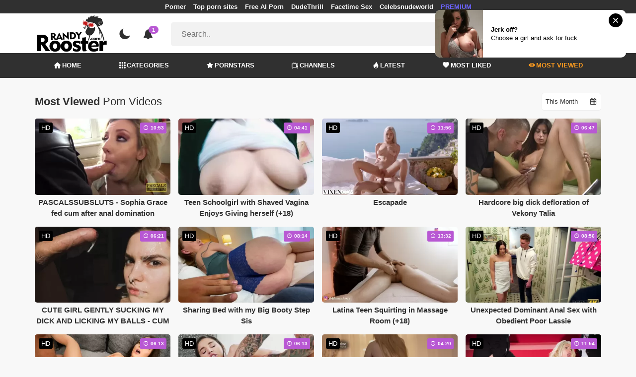

--- FILE ---
content_type: text/html; charset=UTF-8
request_url: https://randyrooster.com/most-viewed-videos/page/455
body_size: 16936
content:
<!DOCTYPE html>
<html lang="en">
    <head>
        <meta charset="utf-8"/>
        <meta name="viewport" content="initial-scale=1.0, width=device-width"/>
        <meta name="RATING" content="RTA-5042-1996-1400-1577-RTA"/>
        <meta http-equiv="X-UA-Compatible" content="IE=edge,chrome=1"/>
        <meta name="format-detection" content="telephone=no"/>
        <meta name="theme-color" content="#303030"/>
        <meta property="og:url" content="http://randyrooster.com/most-viewed-videos/page/455"/>
        <link rel="shortcut icon" href="https://randyrooster.com/api/photo/logo/10/favicon_7683d51d0cef08486da24eea8c118435.png"/>
        <meta name="twitter:creator" content="@"/>
        <meta name="twitter:website" content="@"/>
        <meta name="google-site-verification" content="06ZkpCwg2CW27JE_IPChe0FEhVjKNRcbfueqTCe-wM0"/>
        <meta name="yandex-verification" content="27a54e3ac2b92c65"/>
        <meta name="exoclick-site-verification" content="1c54ae861d36b4e8479e433da3f301fa"/>
        
                <meta http-equiv="Delegate-CH" content="Sec-CH-UA https://s.pemsrv.com; Sec-CH-UA-Mobile https://s.pemsrv.com; Sec-CH-UA-Arch https://s.pemsrv.com; Sec-CH-UA-Model https://s.pemsrv.com; Sec-CH-UA-Platform https://s.pemsrv.com; Sec-CH-UA-Platform-Version https://s.pemsrv.com; Sec-CH-UA-Bitness https://s.pemsrv.com; Sec-CH-UA-Full-Version-List https://s.pemsrv.com; Sec-CH-UA-Full-Version https://s.pemsrv.com;">
        <title>Most Viewed Porno Videos &amp; HD Sex Videos - Page 455 - RandyRooster.com</title>
        <meta name="description" content="HD sex videos have never been so pleasant and easy. Because we have compiled the most popular porno videos for you. Start watching now."/>
        <meta property="og:title" content="Most Viewed Porno Videos &amp; HD Sex Videos - Page 455 - RandyRooster.com"/>
        <meta property="og:description" content="HD sex videos have never been so pleasant and easy. Because we have compiled the most popular porno videos for you. Start watching now."/>
        <meta property="og:image" content="https://randyrooster.com/api/photo/logo/10/logo_1adc0754df4863ac47d1e4b33befae38.png"/>
                    <meta name="robots" content="noindex">
                <link rel="stylesheet" href="/css/app.min.css?id=a6f3a78b3143b6d1a5f0">
        <link rel="preload" href="https://randyrooster.com/fonts/fontpack.woff2" as="font" type="font/woff2" crossorigin>
        <!-- Page CSS -->
        
        
        <style>
            .exo_wrapper::after {
                position: absolute;
                top: 0;
                background: rgba(0, 0, 0, .8);
                left: 0;
                content: "ADVERTISEMENT";
                padding: 1px 5px;
                font-size: 12px;
                color: gray;
                line-height: 1.2;
            }

        </style>

    </head>
    <body >

                    <ins class="showFullPageExo" data-ad-class="eas6a97888e33" data-zoneid="5834572"></ins> 
                            <ins class="showFullPageExo" data-ad-class="eas6a97888e35" data-zoneid="5834556"></ins> 
        
        <header>
                            <div class="TopHeaderAds">
                    <div class="container">
                        <ul>
                                                                                                <li>
                                        <a href="https://porner.tv"   target="_blank">Porner</a>
                                    </li>
                                                                                                                                <li>
                                        <a href="https://mypornadviser.com/best-paid-porn-sites"   target="_blank">Top porn sites</a>
                                    </li>
                                                                                                                                <li>
                                        <a href="https://pornworksai.com/"   target="_blank">Free AI Porn</a>
                                    </li>
                                                                                                                                <li>
                                        <a href="https://dudethrill.com/"   target="_blank">DudeThrill</a>
                                    </li>
                                                                                                                                <li>
                                        <a href="https://flirtbate.com/"   target="_blank">Facetime Sex</a>
                                    </li>
                                                                                                                                                                                            <li>
                                        <a href="https://celebsnudeworld.com/"   target="_blank">Celebsnudeworld</a>
                                    </li>
                                                                                                                                <li>
                                        <a href="https://fhgte.com/tour?utm_campaign=ai.2ZZ&amp;utm_content=randyrooster"  style="color:#6C63FF"   target="_blank">PREMIUM</a>
                                    </li>
                                                                                    </ul>
                    </div>

                </div>
                        <div class="container HeaderTop">
                <div class="NavbarOpenerIcon">
                    <i class="icon-menu"></i>
                </div>
                <div class="Logo">
                    <a href="/">
                        <img class="light " alt="Light Logo" src="https://randyrooster.com/api/photo/logo/10/logo_1adc0754df4863ac47d1e4b33befae38.png"/>
                        <img class="dark " alt="Dark Logo" src="https://randyrooster.com/api/photo/logo/10/white_logo_53e12dc1c6e0c7003752667fbde0ecb5.png">
                    </a>
                </div>
                <div class="ThemeSwitcher">
                    <i class="icon-night"></i>
                    <i class="icon-sun"></i>
                </div>
                                    <div class="Notifications" data-hash="6064de51299a0437620a43a7a8a56256">
                        <i class="icon-bell-alt"></i>
                        <span>1</span>
                        <div class="NotificationList">
                            <div class="Head">
                                <span>NOTIFICATIONS</span>
                                <a href="#" class="MarkAllAsRead">Mark all as read</a>
                            </div>
                            <div class="List">
                                <ul>
                                                                            
                                        <li>
                                            <a href="https://a.bestcontentnetwork.top/loader?a=4793183&amp;s=4780603&amp;t=94&amp;p=13516&amp;s1=randy"  rel="nofollow"  target="_blank">
                                                <div class="Avatar">
                                                    <i class="icon-hottest"></i>
                                                </div>
                                                <div class="Description">
                                                    <span class="title">Meet &amp; Fuck </span>
                                                    <span class="url"> Fuck Now</span>
                                                </div>
                                            </a>
                                        </li>
                                                                    </ul>
                            </div>
                        </div>
                    </div>
                                <div class="ViewModeSwitcher">
                    <i class="icon-view-mode"></i>
                </div>
                <div class="SearchBar">
                    <div class="SearchBarInput clickableIcon SearchForm" data-log-url="https://randyrooster.com/post-search-report">
                        <form action="https://randyrooster.com/search" method="GET">
                            <input type="text" name="q" value="" placeholder="Search.."/>
                            <i class="icon-search"></i>
                        </form>
                    </div>
                </div>
                                <div class="MobileSearchIcon">
                    <i class="icon-search"></i>
                </div>
            </div>
            <div class="HeaderBottom">
                <div class="container">
                    <nav class="MainNavbarMenu MainNavbarMenuWithAds ">
                        <ul>
                                                            <li>
                                    <a href="/" >
                                        <i class="icon-home"></i>
                                        HOME
                                    </a>
                                </li>
                                                            <li>
                                    <a href="/categories" >
                                        <i class="icon-categories"></i>
                                        CATEGORIES
                                    </a>
                                </li>
                                                            <li>
                                    <a href="/pornstars" >
                                        <i class="icon-star"></i>
                                        PORNSTARS
                                    </a>
                                </li>
                                                            <li>
                                    <a href="/channels" >
                                        <i class="icon-channels"></i>
                                        CHANNELS
                                    </a>
                                </li>
                                                            <li>
                                    <a href="/hottest-videos" >
                                        <i class="icon-hottest"></i>
                                        LATEST
                                    </a>
                                </li>
                                                            <li>
                                    <a href="/most-liked-videos" >
                                        <i class="icon-most-liked"></i>
                                        MOST LIKED
                                    </a>
                                </li>
                                                            <li>
                                    <a href="/most-viewed-videos"  class="active" >
                                        <i class="icon-most-viewed"></i>
                                        MOST VIEWED
                                    </a>
                                </li>
                                                                                                            </ul>
                    </nav>
                </div>
            </div>
                            <div class="headerSubMenu">
                    <div class="container">
                        <ul class="HeaderLinks">

                                                                                                <li>
                                        <a href="https://a.bestcontentnetwork.top/loader?a=4793183&amp;s=4780603&amp;t=94&amp;p=13516&amp;s1=randy"  style="color:#ffb700"   rel="nofollow"  target="_blank">Meet &amp; Fuck</a>
                                    </li>
                                                                                                                        
                        </ul>
                    </div>
                </div>
                        <div class="SearchBarForMobile">
                <div class="container">
                    <div class="SearchBarInput clickableIcon SearchForm" data-log-url="https://randyrooster.com/post-search-report">
                        <form action="https://randyrooster.com/search" method="GET">
                            <input type="text" name="q" value="" placeholder="Search.."/>
                            <i class="icon-search"></i>
                        </form>
                    </div>
                </div>
            </div>
            <div class="NavbarMobile">
                <div class="NavbarBackdrop"></div>
                <div class="NavbarMobileMenu">
                    <div class="CloseButton">
                        <i class="icon-close"></i>
                    </div>
                    <nav class="MainNavbarMenu MainNavbarMenuWithAds">
                        <ul>
                                                            <li>
                                    <a href="/" >
                                        <i class="icon-home"></i>
                                        HOME
                                    </a>
                                </li>
                                                            <li>
                                    <a href="/categories" >
                                        <i class="icon-categories"></i>
                                        CATEGORIES
                                    </a>
                                </li>
                                                            <li>
                                    <a href="/pornstars" >
                                        <i class="icon-star"></i>
                                        PORNSTARS
                                    </a>
                                </li>
                                                            <li>
                                    <a href="/channels" >
                                        <i class="icon-channels"></i>
                                        CHANNELS
                                    </a>
                                </li>
                                                            <li>
                                    <a href="/hottest-videos" >
                                        <i class="icon-hottest"></i>
                                        LATEST
                                    </a>
                                </li>
                                                            <li>
                                    <a href="/most-liked-videos" >
                                        <i class="icon-most-liked"></i>
                                        MOST LIKED
                                    </a>
                                </li>
                                                            <li>
                                    <a href="/most-viewed-videos"  class="active" >
                                        <i class="icon-most-viewed"></i>
                                        MOST VIEWED
                                    </a>
                                </li>
                                                                                                            </ul>
                    </nav>
                                            <ul class="HeaderLinks">
                                                                                                                                                                    <li>
                                            <a href="https://porner.tv"   target="_blank">Porner</a>
                                        </li>
                                                                                                                                                <li>
                                            <a href="https://mypornadviser.com/best-paid-porn-sites"   target="_blank">Top porn sites</a>
                                        </li>
                                                                                                                                                <li>
                                            <a href="https://pornworksai.com/"   target="_blank">Free AI Porn</a>
                                        </li>
                                                                                                                                                <li>
                                            <a href="https://dudethrill.com/"   target="_blank">DudeThrill</a>
                                        </li>
                                                                                                                                                <li>
                                            <a href="https://flirtbate.com/"   target="_blank">Facetime Sex</a>
                                        </li>
                                                                                                                                                                                                                    <li>
                                            <a href="https://celebsnudeworld.com/"   target="_blank">Celebsnudeworld</a>
                                        </li>
                                                                                                                                                <li>
                                            <a href="https://fhgte.com/tour?utm_campaign=ai.2ZZ&amp;utm_content=randyrooster"  style="color:#6C63FF"   target="_blank">PREMIUM</a>
                                        </li>
                                                                                                                        </ul>
                                    </div>

                <!-- TODO: Mobil için header reklamı koyulacak. -->
            </div>
        </header>
        <div class="wrapper">

            
                <div class="HeaderBanner HideDesktop">
                                            <div style="display: inline-flex; align-items: flex-start; justify-content: center;position: relative;min-height:100px;">
    <h6 style="
    position: absolute;
    transform: rotate(-90deg);
    transform-origin: left top;
    margin: 0;
    padding: 0;
    font-size: 10px;
    color: gray;
    white-space: nowrap;
    left: -17px;
    top: 100px;
    width: 100px;
    background: black;
    line-height: 1.7;
    font-weight: bold;
    ">ADVERTISEMENT</h6>
    <ins class="adsbyexoclick" data-zoneid="4747260"></ins>
</div>                                    </div>
            
                <main class="Homepage">
        <section class="VideosSection MostViewed">
	<div class="container">
		<div class="TitleAndFilters">
                    <div class="MainTitle"><h1>Most Viewed <span class="light">Porn Videos</span></h1></div>
                    <div class="Filters">
                        <div class="SortFilters">
                            <div class="GeneralFilter ">

                <div class="selectWithIcon">
            <select name="sort" class="filterSelect" id="sort">
                                    <option  value="D">Today</option>
                                    <option  value="W">This Week</option>
                                    <option  selected  value="M">This Month</option>
                                    <option  value="A">All Time</option>
                            </select>
            <i class="icon-calendar"></i>
        </div>
    </div>
                        </div>
                    </div>
                </div>
								<div class="VideosList singleRow">
														<a class="SingleVideoItemLink" href="/video/pascalssubsluts-sophia-grace-fed-cum-after-anal-domination"  data-mini-video="https://randyrooster.com/api/mini-video/20603/miniVideo.mp4" data-mini-video-type="video/mp4"  >
        <div class="SingleVideoItem">
            <div class="ImageOuter">
                <picture>
                    <source srcset="https://randyrooster.com/img/placeholders/400x225.png" data-srcset="https://randyrooster.com/api/photos/webp-cover/contents/323830/pascalssubsluts-sophia-grace-fed-cum-after-anal-domination.jpg" type="image/webp"/>
                    <img src="https://randyrooster.com/img/placeholders/400x225.png" class="lazy" data-src="https://randyrooster.com/api/photos/cover/contents/323830/pascalssubsluts-sophia-grace-fed-cum-after-anal-domination.jpg" alt="PASCALSSUBSLUTS - Sophia Grace fed cum after anal domination"/>
                </picture>
                <span class="Hd">HD</span>
                <span class="Duration"><i class="icon-duration-1"></i> 10:53</span>
            </div>
            <div class="Title">PASCALSSUBSLUTS - Sophia Grace fed cum after anal domination</div>
        </div>
    </a>
																			<a class="SingleVideoItemLink" href="/video/teen-schoolgirl-with-shaved-vagina-enjoys-giving-herself"  data-mini-video="https://randyrooster.com/api/mini-video/54584/miniVideo.mp4" data-mini-video-type="video/mp4"  >
        <div class="SingleVideoItem">
            <div class="ImageOuter">
                <picture>
                    <source srcset="https://randyrooster.com/img/placeholders/400x225.png" data-srcset="https://randyrooster.com/api/photos/webp-cover/contents/323985/teen-schoolgirl-with-shaved-vagina-enjoys-giving-herself.jpg" type="image/webp"/>
                    <img src="https://randyrooster.com/img/placeholders/400x225.png" class="lazy" data-src="https://randyrooster.com/api/photos/cover/contents/323985/teen-schoolgirl-with-shaved-vagina-enjoys-giving-herself.jpg" alt="Teen Schoolgirl with Shaved Vagina Enjoys Giving herself (+18)"/>
                </picture>
                <span class="Hd">HD</span>
                <span class="Duration"><i class="icon-duration-1"></i> 04:41</span>
            </div>
            <div class="Title">Teen Schoolgirl with Shaved Vagina Enjoys Giving herself (+18)</div>
        </div>
    </a>
																			<a class="SingleVideoItemLink" href="/video/escapade"  data-mini-video="https://randyrooster.com/api/mini-video/184121/miniVideo.webm" data-mini-video-type="video/webm"  >
        <div class="SingleVideoItem">
            <div class="ImageOuter">
                <picture>
                    <source srcset="https://randyrooster.com/img/placeholders/400x225.png" data-srcset="https://randyrooster.com/api/photos/webp-cover/contents/791838/escapade.jpg" type="image/webp"/>
                    <img src="https://randyrooster.com/img/placeholders/400x225.png" class="lazy" data-src="https://randyrooster.com/api/photos/cover/contents/791838/escapade.jpg" alt="Escapade"/>
                </picture>
                <span class="Hd">HD</span>
                <span class="Duration"><i class="icon-duration-1"></i> 11:56</span>
            </div>
            <div class="Title">Escapade</div>
        </div>
    </a>
																			<a class="SingleVideoItemLink" href="/video/hardcore-big-dick-defloration-of-vekony-talia"  data-mini-video="https://randyrooster.com/api/mini-video/225322/miniVideo.webm" data-mini-video-type="video/webm"  >
        <div class="SingleVideoItem">
            <div class="ImageOuter">
                <picture>
                    <source srcset="https://randyrooster.com/img/placeholders/400x225.png" data-srcset="https://randyrooster.com/api/photos/webp-cover/contents/793469/hardcore-big-dick-defloration-of-vekony-talia.jpg" type="image/webp"/>
                    <img src="https://randyrooster.com/img/placeholders/400x225.png" class="lazy" data-src="https://randyrooster.com/api/photos/cover/contents/793469/hardcore-big-dick-defloration-of-vekony-talia.jpg" alt="Hardcore big dick defloration of Vekony Talia"/>
                </picture>
                <span class="Hd">HD</span>
                <span class="Duration"><i class="icon-duration-1"></i> 06:47</span>
            </div>
            <div class="Title">Hardcore big dick defloration of Vekony Talia</div>
        </div>
    </a>
																			<a class="SingleVideoItemLink" href="/video/cute-girl-gently-sucking-my-dick-and-licking-my-balls-cum-on-her-face"  data-mini-video="https://randyrooster.com/api/mini-video/175926/miniVideo.webm" data-mini-video-type="video/webm"  >
        <div class="SingleVideoItem">
            <div class="ImageOuter">
                <picture>
                    <source srcset="https://randyrooster.com/img/placeholders/400x225.png" data-srcset="https://randyrooster.com/api/photos/webp-cover/contents/515665/cute-girl-gently-sucking-my-dick-and-licking-my-balls-cum-on-her-face.jpg" type="image/webp"/>
                    <img src="https://randyrooster.com/img/placeholders/400x225.png" class="lazy" data-src="https://randyrooster.com/api/photos/cover/contents/515665/cute-girl-gently-sucking-my-dick-and-licking-my-balls-cum-on-her-face.jpg" alt="CUTE GIRL GENTLY SUCKING MY DICK AND LICKING MY BALLS - CUM ON HER FACE"/>
                </picture>
                <span class="Hd">HD</span>
                <span class="Duration"><i class="icon-duration-1"></i> 06:21</span>
            </div>
            <div class="Title">CUTE GIRL GENTLY SUCKING MY DICK AND LICKING MY BALLS - CUM ON HER FACE</div>
        </div>
    </a>
																			<a class="SingleVideoItemLink" href="/video/sharing-bed-with-my-big-booty-step-sis"  data-mini-video="https://randyrooster.com/api/mini-video/159338/miniVideo.webm" data-mini-video-type="video/webm"  >
        <div class="SingleVideoItem">
            <div class="ImageOuter">
                <picture>
                    <source srcset="https://randyrooster.com/img/placeholders/400x225.png" data-srcset="https://randyrooster.com/api/photos/webp-cover/contents/522893/sharing-bed-with-my-big-booty-step-sis.jpg" type="image/webp"/>
                    <img src="https://randyrooster.com/img/placeholders/400x225.png" class="lazy" data-src="https://randyrooster.com/api/photos/cover/contents/522893/sharing-bed-with-my-big-booty-step-sis.jpg" alt="Sharing Bed with my Big Booty Step Sis"/>
                </picture>
                <span class="Hd">HD</span>
                <span class="Duration"><i class="icon-duration-1"></i> 08:14</span>
            </div>
            <div class="Title">Sharing Bed with my Big Booty Step Sis</div>
        </div>
    </a>
																			<a class="SingleVideoItemLink" href="/video/latina-teen-squirting-in-massage-room"  data-mini-video="https://randyrooster.com/api/mini-video/62402/miniVideo.mp4" data-mini-video-type="video/mp4"  >
        <div class="SingleVideoItem">
            <div class="ImageOuter">
                <picture>
                    <source srcset="https://randyrooster.com/img/placeholders/400x225.png" data-srcset="https://randyrooster.com/api/photos/webp-cover/contents/624083/latina-teen-squirting-in-massage-room.jpg" type="image/webp"/>
                    <img src="https://randyrooster.com/img/placeholders/400x225.png" class="lazy" data-src="https://randyrooster.com/api/photos/cover/contents/624083/latina-teen-squirting-in-massage-room.jpg" alt="Latina Teen Squirting in Massage Room (+18)"/>
                </picture>
                <span class="Hd">HD</span>
                <span class="Duration"><i class="icon-duration-1"></i> 13:32</span>
            </div>
            <div class="Title">Latina Teen Squirting in Massage Room (+18)</div>
        </div>
    </a>
																			<a class="SingleVideoItemLink" href="/video/unexpected-dominant-anal-sex-with-obedient-poor-lassie"  data-mini-video="https://randyrooster.com/api/mini-video/170749/miniVideo.webm" data-mini-video-type="video/webm"  >
        <div class="SingleVideoItem">
            <div class="ImageOuter">
                <picture>
                    <source srcset="https://randyrooster.com/img/placeholders/400x225.png" data-srcset="https://randyrooster.com/api/photos/webp-cover/contents/788370/unexpected-dominant-anal-sex-with-obedient-poor-lassie.jpg" type="image/webp"/>
                    <img src="https://randyrooster.com/img/placeholders/400x225.png" class="lazy" data-src="https://randyrooster.com/api/photos/cover/contents/788370/unexpected-dominant-anal-sex-with-obedient-poor-lassie.jpg" alt="Unexpected Dominant Anal Sex with Obedient Poor Lassie"/>
                </picture>
                <span class="Hd">HD</span>
                <span class="Duration"><i class="icon-duration-1"></i> 08:56</span>
            </div>
            <div class="Title">Unexpected Dominant Anal Sex with Obedient Poor Lassie</div>
        </div>
    </a>
																			<a class="SingleVideoItemLink" href="/video/try-my-tight-ass-out"  data-mini-video="https://randyrooster.com/api/mini-video/213769/miniVideo.webm" data-mini-video-type="video/webm"  >
        <div class="SingleVideoItem">
            <div class="ImageOuter">
                <picture>
                    <source srcset="https://randyrooster.com/img/placeholders/400x225.png" data-srcset="https://randyrooster.com/api/photos/webp-cover/contents/790137/try-my-tight-ass-out.jpg" type="image/webp"/>
                    <img src="https://randyrooster.com/img/placeholders/400x225.png" class="lazy" data-src="https://randyrooster.com/api/photos/cover/contents/790137/try-my-tight-ass-out.jpg" alt="Try My Tight Ass Out"/>
                </picture>
                <span class="Hd">HD</span>
                <span class="Duration"><i class="icon-duration-1"></i> 06:13</span>
            </div>
            <div class="Title">Try My Tight Ass Out</div>
        </div>
    </a>
																			<a class="SingleVideoItemLink" href="/video/abella-dangers-wet-pussy-fixed-his-back-pain"  data-mini-video="https://randyrooster.com/api/mini-video/165961/miniVideo.webm" data-mini-video-type="video/webm"  >
        <div class="SingleVideoItem">
            <div class="ImageOuter">
                <picture>
                    <source srcset="https://randyrooster.com/img/placeholders/400x225.png" data-srcset="https://randyrooster.com/api/photos/webp-cover/contents/790184/abella-dangers-wet-pussy-fixed-his-back-pain.jpg" type="image/webp"/>
                    <img src="https://randyrooster.com/img/placeholders/400x225.png" class="lazy" data-src="https://randyrooster.com/api/photos/cover/contents/790184/abella-dangers-wet-pussy-fixed-his-back-pain.jpg" alt="Abella Danger&#039;s Wet Pussy Fixed his back Pain"/>
                </picture>
                <span class="Hd">HD</span>
                <span class="Duration"><i class="icon-duration-1"></i> 06:13</span>
            </div>
            <div class="Title">Abella Danger&#039;s Wet Pussy Fixed his back Pain</div>
        </div>
    </a>
																			<a class="SingleVideoItemLink" href="/video/staying-in-with-my-blonde-girl"  data-mini-video="https://randyrooster.com/api/mini-video/222517/miniVideo.webm" data-mini-video-type="video/webm"  >
        <div class="SingleVideoItem">
            <div class="ImageOuter">
                <picture>
                    <source srcset="https://randyrooster.com/img/placeholders/400x225.png" data-srcset="https://randyrooster.com/api/photos/webp-cover/contents/794519/staying-in-with-my-blonde-girl.jpg" type="image/webp"/>
                    <img src="https://randyrooster.com/img/placeholders/400x225.png" class="lazy" data-src="https://randyrooster.com/api/photos/cover/contents/794519/staying-in-with-my-blonde-girl.jpg" alt="Staying In With My Blonde Girl"/>
                </picture>
                <span class="Hd">HD</span>
                <span class="Duration"><i class="icon-duration-1"></i> 04:20</span>
            </div>
            <div class="Title">Staying In With My Blonde Girl</div>
        </div>
    </a>
																			<a class="SingleVideoItemLink" href="/video/center-of-attention"  data-mini-video="https://randyrooster.com/api/mini-video/5419/miniVideo.mp4" data-mini-video-type="video/mp4"  >
        <div class="SingleVideoItem">
            <div class="ImageOuter">
                <picture>
                    <source srcset="https://randyrooster.com/img/placeholders/400x225.png" data-srcset="https://randyrooster.com/api/photos/webp-cover/contents/101066/center-of-attention.jpg" type="image/webp"/>
                    <img src="https://randyrooster.com/img/placeholders/400x225.png" class="lazy" data-src="https://randyrooster.com/api/photos/cover/contents/101066/center-of-attention.jpg" alt="Xnxx yujizz - Center Of Attention"/>
                </picture>
                <span class="Hd">HD</span>
                <span class="Duration"><i class="icon-duration-1"></i> 11:54</span>
            </div>
            <div class="Title">Xnxx yujizz - Center Of Attention</div>
        </div>
    </a>
																			<a class="SingleVideoItemLink" href="/video/treason-talking-to-husband-on-the-phone-with-sperm-on-her-face"  data-mini-video="https://randyrooster.com/api/mini-video/80728/miniVideo.mp4" data-mini-video-type="video/mp4"  >
        <div class="SingleVideoItem">
            <div class="ImageOuter">
                <picture>
                    <source srcset="https://randyrooster.com/img/placeholders/400x225.png" data-srcset="https://randyrooster.com/api/photos/webp-cover/contents/342003/treason-talking-to-husband-on-the-phone-with-sperm-on-her-face.jpg" type="image/webp"/>
                    <img src="https://randyrooster.com/img/placeholders/400x225.png" class="lazy" data-src="https://randyrooster.com/api/photos/cover/contents/342003/treason-talking-to-husband-on-the-phone-with-sperm-on-her-face.jpg" alt="TreaStepson! Talking to Husband on the Phone with Sperm on her Face"/>
                </picture>
                <span class="Hd">HD</span>
                <span class="Duration"><i class="icon-duration-1"></i> 09:32</span>
            </div>
            <div class="Title">TreaStepson! Talking to Husband on the Phone with Sperm on her Face</div>
        </div>
    </a>
																			<a class="SingleVideoItemLink" href="/video/sexy-couple-enjoys-leisurely-pleasure-foreplay-on-couch"  data-mini-video="https://randyrooster.com/api/mini-video/58161/miniVideo.mp4" data-mini-video-type="video/mp4"  >
        <div class="SingleVideoItem">
            <div class="ImageOuter">
                <picture>
                    <source srcset="https://randyrooster.com/img/placeholders/400x225.png" data-srcset="https://randyrooster.com/api/photos/webp-cover/contents/78924/sexy-couple-enjoys-leisurely-pleasure-foreplay-on-couch.jpg" type="image/webp"/>
                    <img src="https://randyrooster.com/img/placeholders/400x225.png" class="lazy" data-src="https://randyrooster.com/api/photos/cover/contents/78924/sexy-couple-enjoys-leisurely-pleasure-foreplay-on-couch.jpg" alt="Sexy Couple Enjoys Leisurely Pleasure Foreplay on Couch"/>
                </picture>
                <span class="Hd">HD</span>
                <span class="Duration"><i class="icon-duration-1"></i> 07:21</span>
            </div>
            <div class="Title">Sexy Couple Enjoys Leisurely Pleasure Foreplay on Couch</div>
        </div>
    </a>
																			<a class="SingleVideoItemLink" href="/video/perfect-feet-and-wet-teen-pussy-pov"  data-mini-video="https://randyrooster.com/api/mini-video/70545/miniVideo.mp4" data-mini-video-type="video/mp4"  >
        <div class="SingleVideoItem">
            <div class="ImageOuter">
                <picture>
                    <source srcset="https://randyrooster.com/img/placeholders/400x225.png" data-srcset="https://randyrooster.com/api/photos/webp-cover/contents/100787/perfect-feet-and-wet-teen-pussy-pov.jpg" type="image/webp"/>
                    <img src="https://randyrooster.com/img/placeholders/400x225.png" class="lazy" data-src="https://randyrooster.com/api/photos/cover/contents/100787/perfect-feet-and-wet-teen-pussy-pov.jpg" alt="Pass mofos - Perfect Feet and Wet Teen Pussy POV (+18)"/>
                </picture>
                <span class="Hd">HD</span>
                <span class="Duration"><i class="icon-duration-1"></i> 06:07</span>
            </div>
            <div class="Title">Pass mofos - Perfect Feet and Wet Teen Pussy POV (+18)</div>
        </div>
    </a>
																			<a class="SingleVideoItemLink" href="/video/mom-fucks-stepson-before-boot-camp-complete"  data-mini-video="https://randyrooster.com/api/mini-video/9585/miniVideo.mp4" data-mini-video-type="video/mp4"  >
        <div class="SingleVideoItem">
            <div class="ImageOuter">
                <picture>
                    <source srcset="https://randyrooster.com/img/placeholders/400x225.png" data-srcset="https://randyrooster.com/api/photos/webp-cover/contents/332539/mom-fucks-stepson-before-boot-camp-complete.jpg" type="image/webp"/>
                    <img src="https://randyrooster.com/img/placeholders/400x225.png" class="lazy" data-src="https://randyrooster.com/api/photos/cover/contents/332539/mom-fucks-stepson-before-boot-camp-complete.jpg" alt="Mom Fucks StepSon Before Boot Camp Complete"/>
                </picture>
                <span class="Hd">HD</span>
                <span class="Duration"><i class="icon-duration-1"></i> 18:39</span>
            </div>
            <div class="Title">Mom Fucks StepSon Before Boot Camp Complete</div>
        </div>
    </a>
																			<a class="SingleVideoItemLink" href="/video/very-lesbian-threesome-with-double-dildo"  data-mini-video="https://randyrooster.com/api/mini-video/139118/miniVideo.webm" data-mini-video-type="video/webm"  >
        <div class="SingleVideoItem">
            <div class="ImageOuter">
                <picture>
                    <source srcset="https://randyrooster.com/img/placeholders/400x225.png" data-srcset="https://randyrooster.com/api/photos/webp-cover/contents/332964/very-lesbian-threesome-with-double-dildo.jpg" type="image/webp"/>
                    <img src="https://randyrooster.com/img/placeholders/400x225.png" class="lazy" data-src="https://randyrooster.com/api/photos/cover/contents/332964/very-lesbian-threesome-with-double-dildo.jpg" alt="Very Lesbian Threesome with Double Dildo"/>
                </picture>
                <span class="Hd">HD</span>
                <span class="Duration"><i class="icon-duration-1"></i> 08:04</span>
            </div>
            <div class="Title">Very Lesbian Threesome with Double Dildo</div>
        </div>
    </a>
																			<a class="SingleVideoItemLink" href="/video/asian-thai-slut-get-sperm"  data-mini-video="https://randyrooster.com/api/mini-video/54306/miniVideo.mp4" data-mini-video-type="video/mp4"  >
        <div class="SingleVideoItem">
            <div class="ImageOuter">
                <picture>
                    <source srcset="https://randyrooster.com/img/placeholders/400x225.png" data-srcset="https://randyrooster.com/api/photos/webp-cover/contents/625475/asian-thai-slut-get-sperm.jpg" type="image/webp"/>
                    <img src="https://randyrooster.com/img/placeholders/400x225.png" class="lazy" data-src="https://randyrooster.com/api/photos/cover/contents/625475/asian-thai-slut-get-sperm.jpg" alt="Asian Thai Slut get Sperm"/>
                </picture>
                <span class="Hd">HD</span>
                <span class="Duration"><i class="icon-duration-1"></i> 03:27</span>
            </div>
            <div class="Title">Asian Thai Slut get Sperm</div>
        </div>
    </a>
																			<a class="SingleVideoItemLink" href="/video/quick-morning-sex-before-college"  data-mini-video="https://randyrooster.com/api/mini-video/226445/miniVideo.webm" data-mini-video-type="video/webm"  >
        <div class="SingleVideoItem">
            <div class="ImageOuter">
                <picture>
                    <source srcset="https://randyrooster.com/img/placeholders/400x225.png" data-srcset="https://randyrooster.com/api/photos/webp-cover/contents/658527/quick-morning-sex-before-college-11.jpg" type="image/webp"/>
                    <img src="https://randyrooster.com/img/placeholders/400x225.png" class="lazy" data-src="https://randyrooster.com/api/photos/cover/contents/658527/quick-morning-sex-before-college-11.jpg" alt="Quick Morning Sex Before College"/>
                </picture>
                <span class="Hd">HD</span>
                <span class="Duration"><i class="icon-duration-1"></i> 05:05</span>
            </div>
            <div class="Title">Quick Morning Sex Before College</div>
        </div>
    </a>
																			<a class="SingleVideoItemLink" href="/video/late-night-advances"  data-mini-video="https://randyrooster.com/api/mini-video/35613/miniVideo.mp4" data-mini-video-type="video/mp4"  >
        <div class="SingleVideoItem">
            <div class="ImageOuter">
                <picture>
                    <source srcset="https://randyrooster.com/img/placeholders/400x225.png" data-srcset="https://randyrooster.com/api/photos/webp-cover/contents/785904/late-night-advances.jpg" type="image/webp"/>
                    <img src="https://randyrooster.com/img/placeholders/400x225.png" class="lazy" data-src="https://randyrooster.com/api/photos/cover/contents/785904/late-night-advances.jpg" alt="Late Night Advances"/>
                </picture>
                <span class="Hd">HD</span>
                <span class="Duration"><i class="icon-duration-1"></i> 09:19</span>
            </div>
            <div class="Title">Late Night Advances</div>
        </div>
    </a>
																			<a class="SingleVideoItemLink" href="/video/bending-the-sexual-rules-with-jessie-saint"  data-mini-video="https://randyrooster.com/api/mini-video/143131/miniVideo.webm" data-mini-video-type="video/webm"  >
        <div class="SingleVideoItem">
            <div class="ImageOuter">
                <picture>
                    <source srcset="https://randyrooster.com/img/placeholders/400x225.png" data-srcset="https://randyrooster.com/api/photos/webp-cover/contents/789596/bending-the-sexual-rules-with-jessie-saint.jpg" type="image/webp"/>
                    <img src="https://randyrooster.com/img/placeholders/400x225.png" class="lazy" data-src="https://randyrooster.com/api/photos/cover/contents/789596/bending-the-sexual-rules-with-jessie-saint.jpg" alt="Bending the Sexual Rules with Jessie Saint"/>
                </picture>
                <span class="Hd">HD</span>
                <span class="Duration"><i class="icon-duration-1"></i> 10:30</span>
            </div>
            <div class="Title">Bending the Sexual Rules with Jessie Saint</div>
        </div>
    </a>
																			<a class="SingleVideoItemLink" href="/video/intense-pussy-pounding-for-tattooed-slut-eden-ivy"  data-mini-video="https://randyrooster.com/api/mini-video/215410/miniVideo.webm" data-mini-video-type="video/webm"  >
        <div class="SingleVideoItem">
            <div class="ImageOuter">
                <picture>
                    <source srcset="https://randyrooster.com/img/placeholders/400x225.png" data-srcset="https://randyrooster.com/api/photos/webp-cover/contents/790251/intense-pussy-pounding-for-tattooed-slut-eden-ivy.jpg" type="image/webp"/>
                    <img src="https://randyrooster.com/img/placeholders/400x225.png" class="lazy" data-src="https://randyrooster.com/api/photos/cover/contents/790251/intense-pussy-pounding-for-tattooed-slut-eden-ivy.jpg" alt="Intense Pussy Pounding For Tattooed Slut Eden Ivy"/>
                </picture>
                <span class="Hd">HD</span>
                <span class="Duration"><i class="icon-duration-1"></i> 12:47</span>
            </div>
            <div class="Title">Intense Pussy Pounding For Tattooed Slut Eden Ivy</div>
        </div>
    </a>
																			<a class="SingleVideoItemLink" href="/video/young-lesbians-cuddle-up-together"  data-mini-video="https://randyrooster.com/api/mini-video/49984/miniVideo.mp4" data-mini-video-type="video/mp4"  >
        <div class="SingleVideoItem">
            <div class="ImageOuter">
                <picture>
                    <source srcset="https://randyrooster.com/img/placeholders/400x225.png" data-srcset="https://randyrooster.com/api/photos/webp-cover/contents/101939/young-lesbians-cuddle-up-together.jpg" type="image/webp"/>
                    <img src="https://randyrooster.com/img/placeholders/400x225.png" class="lazy" data-src="https://randyrooster.com/api/photos/cover/contents/101939/young-lesbians-cuddle-up-together.jpg" alt="Xnxx vedo - Young lesbians cuddle up together (+18)"/>
                </picture>
                <span class="Hd">HD</span>
                <span class="Duration"><i class="icon-duration-1"></i> 07:55</span>
            </div>
            <div class="Title">Xnxx vedo - Young lesbians cuddle up together (+18)</div>
        </div>
    </a>
																			<a class="SingleVideoItemLink" href="/video/gernany-porno-6"  data-mini-video="https://randyrooster.com/api/mini-video/750/miniVideo.mp4" data-mini-video-type="video/mp4"  >
        <div class="SingleVideoItem">
            <div class="ImageOuter">
                <picture>
                    <source srcset="https://randyrooster.com/img/placeholders/400x225.png" data-srcset="https://randyrooster.com/api/photos/webp-cover/contents/162933/gernany-porno-6.jpg" type="image/webp"/>
                    <img src="https://randyrooster.com/img/placeholders/400x225.png" class="lazy" data-src="https://randyrooster.com/api/photos/cover/contents/162933/gernany-porno-6.jpg" alt="gernany porno"/>
                </picture>
                <span class="Hd">HD</span>
                <span class="Duration"><i class="icon-duration-1"></i> 07:10</span>
            </div>
            <div class="Title">gernany porno</div>
        </div>
    </a>
																			<a class="SingleVideoItemLink" href="/video/saucy-neighbour-chicks-plumbing-problem-turns-into-hot-sex-reward"  data-mini-video="https://randyrooster.com/api/mini-video/174379/miniVideo.webm" data-mini-video-type="video/webm"  >
        <div class="SingleVideoItem">
            <div class="ImageOuter">
                <picture>
                    <source srcset="https://randyrooster.com/img/placeholders/400x225.png" data-srcset="https://randyrooster.com/api/photos/webp-cover/contents/800947/saucy-neighbour-chicks-plumbing-problem-turns-into-hot-sex-reward.jpg" type="image/webp"/>
                    <img src="https://randyrooster.com/img/placeholders/400x225.png" class="lazy" data-src="https://randyrooster.com/api/photos/cover/contents/800947/saucy-neighbour-chicks-plumbing-problem-turns-into-hot-sex-reward.jpg" alt="Saucy Neighbour Chicks Plumbing Problem Turns into Hot Sex Reward"/>
                </picture>
                <span class="Hd">HD</span>
                <span class="Duration"><i class="icon-duration-1"></i> 10:04</span>
            </div>
            <div class="Title">Saucy Neighbour Chicks Plumbing Problem Turns into Hot Sex Reward</div>
        </div>
    </a>
																			<a class="SingleVideoItemLink" href="/video/instead-of-doing-chores-blonde-makes-move-on-her-old-boyfriend"  data-mini-video="https://randyrooster.com/api/mini-video/173998/miniVideo.webm" data-mini-video-type="video/webm"  >
        <div class="SingleVideoItem">
            <div class="ImageOuter">
                <picture>
                    <source srcset="https://randyrooster.com/img/placeholders/400x225.png" data-srcset="https://randyrooster.com/api/photos/webp-cover/contents/803122/instead-of-doing-chores-blonde-makes-move-on-her-old-boyfriend.jpg" type="image/webp"/>
                    <img src="https://randyrooster.com/img/placeholders/400x225.png" class="lazy" data-src="https://randyrooster.com/api/photos/cover/contents/803122/instead-of-doing-chores-blonde-makes-move-on-her-old-boyfriend.jpg" alt="Instead of doing Chores Blonde makes Move on her old Boyfriend"/>
                </picture>
                <span class="Hd">HD</span>
                <span class="Duration"><i class="icon-duration-1"></i> 08:54</span>
            </div>
            <div class="Title">Instead of doing Chores Blonde makes Move on her old Boyfriend</div>
        </div>
    </a>
																			<a class="SingleVideoItemLink" href="/video/step-sis-and-teen-friend-sneak-fuck-at-cinco-de-mayo-party-s2e5"  data-mini-video="https://randyrooster.com/api/mini-video/1328/miniVideo.mp4" data-mini-video-type="video/mp4"  >
        <div class="SingleVideoItem">
            <div class="ImageOuter">
                <picture>
                    <source srcset="https://randyrooster.com/img/placeholders/400x225.png" data-srcset="https://randyrooster.com/api/photos/webp-cover/contents/327646/step-sis-and-teen-friend-sneak-fuck-at-cinco-de-mayo-party-s2e5.jpg" type="image/webp"/>
                    <img src="https://randyrooster.com/img/placeholders/400x225.png" class="lazy" data-src="https://randyrooster.com/api/photos/cover/contents/327646/step-sis-and-teen-friend-sneak-fuck-at-cinco-de-mayo-party-s2e5.jpg" alt="Step Sis And Teen Friend Sneak Fuck At Cinco De Mayo Party S2:E5 (+18)"/>
                </picture>
                <span class="Hd">HD</span>
                <span class="Duration"><i class="icon-duration-1"></i> 30:00</span>
            </div>
            <div class="Title">Step Sis And Teen Friend Sneak Fuck At Cinco De Mayo Party S2:E5 (+18)</div>
        </div>
    </a>
																			<a class="SingleVideoItemLink" href="/video/dzhin-ispolnila-moe-zhelanie"  data-mini-video="https://randyrooster.com/api/mini-video/196233/miniVideo.webm" data-mini-video-type="video/webm"  >
        <div class="SingleVideoItem">
            <div class="ImageOuter">
                <picture>
                    <source srcset="https://randyrooster.com/img/placeholders/400x225.png" data-srcset="https://randyrooster.com/api/photos/webp-cover/contents/858348/.jpg" type="image/webp"/>
                    <img src="https://randyrooster.com/img/placeholders/400x225.png" class="lazy" data-src="https://randyrooster.com/api/photos/cover/contents/858348/.jpg" alt="Джин Исполнила мое Желание"/>
                </picture>
                <span class="Hd">HD</span>
                <span class="Duration"><i class="icon-duration-1"></i> 08:56</span>
            </div>
            <div class="Title">Джин Исполнила мое Желание</div>
        </div>
    </a>
																			<a class="SingleVideoItemLink" href="/video/perfect-body-japanese-maid-special-service-for-her-client-cosplay"  data-mini-video="https://randyrooster.com/api/mini-video/58588/miniVideo.mp4" data-mini-video-type="video/mp4"  >
        <div class="SingleVideoItem">
            <div class="ImageOuter">
                <picture>
                    <source srcset="https://randyrooster.com/img/placeholders/400x225.png" data-srcset="https://randyrooster.com/api/photos/webp-cover/contents/318815/perfect-body-japanese-maid-special-service-for-her-client-cosplay.jpg" type="image/webp"/>
                    <img src="https://randyrooster.com/img/placeholders/400x225.png" class="lazy" data-src="https://randyrooster.com/api/photos/cover/contents/318815/perfect-body-japanese-maid-special-service-for-her-client-cosplay.jpg" alt="PERFECT BODY JAPANESE MAID - SPECIAL SERVICE FOR HER CLIENT / ไทย ( COSPLAY )"/>
                </picture>
                <span class="Hd">HD</span>
                <span class="Duration"><i class="icon-duration-1"></i> 11:18</span>
            </div>
            <div class="Title">PERFECT BODY JAPANESE MAID - SPECIAL SERVICE FOR HER CLIENT / ไทย ( COSPLAY )</div>
        </div>
    </a>
																			<a class="SingleVideoItemLink" href="/video/sara-jay-joselyn-pink-sleepy-lesbian-sex"  data-mini-video="https://randyrooster.com/api/mini-video/134437/miniVideo.webm" data-mini-video-type="video/webm"  >
        <div class="SingleVideoItem">
            <div class="ImageOuter">
                <picture>
                    <source srcset="https://randyrooster.com/img/placeholders/400x225.png" data-srcset="https://randyrooster.com/api/photos/webp-cover/contents/522190/sara-jay-joselyn-pink-sleepy-lesbian-sex.jpg" type="image/webp"/>
                    <img src="https://randyrooster.com/img/placeholders/400x225.png" class="lazy" data-src="https://randyrooster.com/api/photos/cover/contents/522190/sara-jay-joselyn-pink-sleepy-lesbian-sex.jpg" alt="Sara Jay &amp; Joselyn Pink - Sleepy Lesbian Sex"/>
                </picture>
                <span class="Hd">HD</span>
                <span class="Duration"><i class="icon-duration-1"></i> 19:17</span>
            </div>
            <div class="Title">Sara Jay &amp; Joselyn Pink - Sleepy Lesbian Sex</div>
        </div>
    </a>
																			<a class="SingleVideoItemLink" href="/video/real-teens-nerdy-teen-with-glasses-fucked-pov-style"  data-mini-video="https://randyrooster.com/api/mini-video/116170/miniVideo.webm" data-mini-video-type="video/webm"  >
        <div class="SingleVideoItem">
            <div class="ImageOuter">
                <picture>
                    <source srcset="https://randyrooster.com/img/placeholders/400x225.png" data-srcset="https://randyrooster.com/api/photos/webp-cover/contents/321437/real-teens-nerdy-teen-with-glasses-fucked-pov-style.jpg" type="image/webp"/>
                    <img src="https://randyrooster.com/img/placeholders/400x225.png" class="lazy" data-src="https://randyrooster.com/api/photos/cover/contents/321437/real-teens-nerdy-teen-with-glasses-fucked-pov-style.jpg" alt="Real Teens - Nerdy Teen with Glasses Fucked POV Style (+18)"/>
                </picture>
                <span class="Hd">HD</span>
                <span class="Duration"><i class="icon-duration-1"></i> 07:00</span>
            </div>
            <div class="Title">Real Teens - Nerdy Teen with Glasses Fucked POV Style (+18)</div>
        </div>
    </a>
																			<a class="SingleVideoItemLink" href="/video/big-tittied-milf-gets-her-pussy-smashed-the-way-she-likes"  data-mini-video="https://randyrooster.com/api/mini-video/223114/miniVideo.webm" data-mini-video-type="video/webm"  >
        <div class="SingleVideoItem">
            <div class="ImageOuter">
                <picture>
                    <source srcset="https://randyrooster.com/img/placeholders/400x225.png" data-srcset="https://randyrooster.com/api/photos/webp-cover/contents/788557/big-tittied-milf-gets-her-pussy-smashed-the-way-she-likes.jpg" type="image/webp"/>
                    <img src="https://randyrooster.com/img/placeholders/400x225.png" class="lazy" data-src="https://randyrooster.com/api/photos/cover/contents/788557/big-tittied-milf-gets-her-pussy-smashed-the-way-she-likes.jpg" alt="Big Tittied Milf Gets Her Pussy Smashed The Way She Likes"/>
                </picture>
                <span class="Hd">HD</span>
                <span class="Duration"><i class="icon-duration-1"></i> 12:56</span>
            </div>
            <div class="Title">Big Tittied Milf Gets Her Pussy Smashed The Way She Likes</div>
        </div>
    </a>
																			<a class="SingleVideoItemLink" href="/video/best-twitter-porn-pages-7"  data-mini-video="https://randyrooster.com/api/mini-video/81465/miniVideo.mp4" data-mini-video-type="video/mp4"  >
        <div class="SingleVideoItem">
            <div class="ImageOuter">
                <picture>
                    <source srcset="https://randyrooster.com/img/placeholders/400x225.png" data-srcset="https://randyrooster.com/api/photos/webp-cover/contents/162877/best-twitter-porn-pages-7.jpg" type="image/webp"/>
                    <img src="https://randyrooster.com/img/placeholders/400x225.png" class="lazy" data-src="https://randyrooster.com/api/photos/cover/contents/162877/best-twitter-porn-pages-7.jpg" alt="best twitter porn pages"/>
                </picture>
                <span class="Hd">HD</span>
                <span class="Duration"><i class="icon-duration-1"></i> 07:33</span>
            </div>
            <div class="Title">best twitter porn pages</div>
        </div>
    </a>
																			<a class="SingleVideoItemLink" href="/video/lesbianx-milf-teen-scissor-cum-together"  data-mini-video="https://randyrooster.com/api/mini-video/62059/miniVideo.mp4" data-mini-video-type="video/mp4"  >
        <div class="SingleVideoItem">
            <div class="ImageOuter">
                <picture>
                    <source srcset="https://randyrooster.com/img/placeholders/400x225.png" data-srcset="https://randyrooster.com/api/photos/webp-cover/contents/340912/lesbianx-milf-teen-scissor-cum-together.jpg" type="image/webp"/>
                    <img src="https://randyrooster.com/img/placeholders/400x225.png" class="lazy" data-src="https://randyrooster.com/api/photos/cover/contents/340912/lesbianx-milf-teen-scissor-cum-together.jpg" alt="LesbianX - MILF &amp; Teen Scissor &amp; Cum together (+18)"/>
                </picture>
                <span class="Hd">HD</span>
                <span class="Duration"><i class="icon-duration-1"></i> 06:12</span>
            </div>
            <div class="Title">LesbianX - MILF &amp; Teen Scissor &amp; Cum together (+18)</div>
        </div>
    </a>
																			<a class="SingleVideoItemLink" href="/video/hot-milf-loves-sucking-a-big-cockk"  data-mini-video="https://randyrooster.com/api/mini-video/51090/miniVideo.mp4" data-mini-video-type="video/mp4"  >
        <div class="SingleVideoItem">
            <div class="ImageOuter">
                <picture>
                    <source srcset="https://randyrooster.com/img/placeholders/400x225.png" data-srcset="https://randyrooster.com/api/photos/webp-cover/contents/622899/hot-milf-loves-sucking-a-big-cockk.jpg" type="image/webp"/>
                    <img src="https://randyrooster.com/img/placeholders/400x225.png" class="lazy" data-src="https://randyrooster.com/api/photos/cover/contents/622899/hot-milf-loves-sucking-a-big-cockk.jpg" alt="Hot Milf Loves Sucking a BIG COCKK!!"/>
                </picture>
                <span class="Hd">HD</span>
                <span class="Duration"><i class="icon-duration-1"></i> 11:58</span>
            </div>
            <div class="Title">Hot Milf Loves Sucking a BIG COCKK!!</div>
        </div>
    </a>
																			<a class="SingleVideoItemLink" href="/video/cute-maid-made-me-cum-on-tits-for-5-rating"  data-mini-video="https://randyrooster.com/api/mini-video/62908/miniVideo.mp4" data-mini-video-type="video/mp4"  >
        <div class="SingleVideoItem">
            <div class="ImageOuter">
                <picture>
                    <source srcset="https://randyrooster.com/img/placeholders/400x225.png" data-srcset="https://randyrooster.com/api/photos/webp-cover/contents/324948/cute-maid-made-me-cum-on-tits-for-5-rating.jpg" type="image/webp"/>
                    <img src="https://randyrooster.com/img/placeholders/400x225.png" class="lazy" data-src="https://randyrooster.com/api/photos/cover/contents/324948/cute-maid-made-me-cum-on-tits-for-5-rating.jpg" alt="Cute Maid made me Cum on Tits for 5 ★ Rating"/>
                </picture>
                <span class="Hd">HD</span>
                <span class="Duration"><i class="icon-duration-1"></i> 14:03</span>
            </div>
            <div class="Title">Cute Maid made me Cum on Tits for 5 ★ Rating</div>
        </div>
    </a>
												</div>
										<h6 style="margin: 0 0 6px;font-size: 12px;color: gray;text-align: center;line-height: 1.2;">Advertisement</h6>
				<ins class="eas6a97888e adsbyexoclick" data-zoneid="4747118"></ins>
										<nav class="Pagination">
    <ul class="pagination">

                    <li class="page-item">
                <a class="page-link" href="https://randyrooster.com/most-viewed-videos">1</a>
            </li>
                            <li class="page-item">
                <a class="page-link" href="https://randyrooster.com/most-viewed-videos/page/454" aria-label="Previous">
                    <span class="sr-only"><i class="icon-left-arrow"></i></span>
                </a>
            </li>
                
            <li class="page-item  ">
                <a class="page-link" href="https://randyrooster.com/most-viewed-videos/page/453">453</a>
            </li>

        
            <li class="page-item  ">
                <a class="page-link" href="https://randyrooster.com/most-viewed-videos/page/454">454</a>
            </li>

        
            <li class="page-item   active ">
                <a class="page-link" href="https://randyrooster.com/most-viewed-videos/page/455">455</a>
            </li>

        
            <li class="page-item  ">
                <a class="page-link" href="https://randyrooster.com/most-viewed-videos/page/456">456</a>
            </li>

        
            <li class="page-item  ">
                <a class="page-link" href="https://randyrooster.com/most-viewed-videos/page/457">457</a>
            </li>

        
                    <li class="page-item">
                <a class="page-link" href="https://randyrooster.com/most-viewed-videos/page/456" aria-label="Next">
                    <span class="sr-only"><i class="icon-right-arrow"></i></span>
                </a>
            </li>
                            <li class="page-item">
                <a class="page-link" href="https://randyrooster.com/most-viewed-videos/page/1914">1914</a>
            </li>
            </ul>
</nav>
    
					    </div>
</section>
                    <div class="container">
                <div class="MainDescription">
                    <div class="DescriptionText"><center><h2>Most Viewed Porno Videos & HD Sex Videos</h2></center>
The randyrooster.com most viewed porn videos category, which has been updated on a regular basis, has been developed with you, our horny users, in mind. You can easily and quickly keep up with weekly, monthly, and all-time <strong>HD sex videos</strong>.<br>
Our website is designed to work on both a computer and a mobile device. As a result, you can masturbate and watch high-definition sex videos on any device you like. To begin watching HD sex videos of all time, simply click on the most watched porn videos tab.<br>
If you want to change your sex life, go to randyrooster.com and see what you can do. This place should be your first choice if you want to overcome your shyness and lack of experience. Our ladies want to make you a sex machine. Now is the time to join the sexy ladies with the sex videos that our site offers.<br>
Simply join our site and take your dick in your hand to watch free group, amateur, public, blowjob, hd sex videos. Our lusty ladies are ready to be fucked with the most exclusive content available. Do you want to fuck one of our ladies? <br>
We all know how valuable the HD image option and privilege are for porn enthusiasts. When you do a search in the form of <strong>HD sex videos</strong>, unfortunately, you can see that many sites that promise to lie about it. It is, of course, one of the most annoying situations that the film that you have eagerly opened comes up with 240p quality. <br>
We are here to save you from this annoying environment and to share more enjoyable and better quality videos. We've created a rich archive of porn videos and more, and with this archive, it will be easier for you to meet your expectations. <br>
You don't have to pay any fees for HD sex videos and porn stars you will be passionate about or you don't have to be a member of our website. You can choose this address for thousands and even more free <strong>porn videos</strong> with a single click and you can take your place at any time. We recommend reviewing the categories for all other details. <br>
For the most exciting content, enjoy HD quality viewing and start watching the best quality porn videos right now!</div>
                </div>
            </div>
            </main>

        </div>
        <div class="container oHidden">

                            <h6 style="margin: 16px 0 0px;font-size: 10px;color: gray;text-align: center;line-height: 1.2;">Advertisement</h6>
                <div style="text-align: center;margin-top:1rem;">
                    <ins class="adsbyexoclick" data-zoneid="4747232"></ins>
                </div>
                    </div>

        <footer>
            <div class="container">

                <div class="Footer" bp="grid">
                    <div class="Info">
                        <p class="FooterDescription">Welcome back porno lovers. In this category, you will discover unbelievable porno movies. Just shut down the lights and get your soaps. Oh, you will definitely love this category. XXX Videos are completely full of hot girls that you will never forget. Open your beer now and join this mutual adventure!</p>
                        <div class="SocialMediaIcons">
                                                    </div>
                        <div class="RTA">
                            <img style="max-width: 50px"
                                 src="[data-uri]"
                                 alt="RTA"/>
                        </div>
                    </div>
                    <div class="Links">
                        <h3>Information</h3>
                        <ul>
                            <li>
                                <a href="https://randyrooster.com/news">News</a>
                            </li>
                            <li>
                                <a href="https://randyrooster.com/terms-and-conditions">Terms &amp; Conditions</a>
                            </li>
                            <li>
                                <a href="https://randyrooster.com/privacy-policy">Privacy Policy</a>
                            </li>
                            <li>
                                <a href="https://randyrooster.com/dmca">Content Removal &amp; DMCA</a>
                            </li>
                            <li>
                                <a href="https://randyrooster.com/2257-statement">2257 Statement</a>
                            </li>
                            <li>
                                <a href="https://randyrooster.com/advertisement">Advertisements</a>
                            </li>
                            <li>
                                <a href="https://randyrooster.com/contact-us">Contact Us</a>
                            </li>
                            <li>
                                <a href="https://randyrooster.com/dmca-form">DMCA Takedown Request Form</a>
                            </li>
                        </ul>
                    </div>
                    <div class="Links">
                        <h3>Best Categories</h3>
                        <ul>
                                                                                                <li>
                                        <a href="https://randyrooster.com/category/pornstar">Pornstar</a>
                                    </li>
                                                                    <li>
                                        <a href="https://randyrooster.com/category/teen">Teen (18+)</a>
                                    </li>
                                                                    <li>
                                        <a href="https://randyrooster.com/category/hardcore">Hardcore</a>
                                    </li>
                                                                    <li>
                                        <a href="https://randyrooster.com/category/babe">Babe</a>
                                    </li>
                                                                    <li>
                                        <a href="https://randyrooster.com/category/blonde">Blonde</a>
                                    </li>
                                                                    <li>
                                        <a href="https://randyrooster.com/category/big-tits">Big Tits</a>
                                    </li>
                                                                                    </ul>
                    </div>
                    <div class="Links">
                                                    <h3>Best Pornstars</h3>
                            <ul>
                                                                                                            <li>
                                            <a href="https://randyrooster.com/pornstar/alex-adams">Alex Adams</a>
                                        </li>

                                                                            <li>
                                            <a href="https://randyrooster.com/pornstar/alina-lopez">Alina Lopez</a>
                                        </li>

                                                                            <li>
                                            <a href="https://randyrooster.com/pornstar/rion-king">Rion King</a>
                                        </li>

                                                                            <li>
                                            <a href="https://randyrooster.com/pornstar/athena-faris">Athena Faris</a>
                                        </li>

                                                                            <li>
                                            <a href="https://randyrooster.com/pornstar/skylar-vox">Skylar Vox</a>
                                        </li>

                                                                            <li>
                                            <a href="https://randyrooster.com/pornstar/alex-d">Alex D</a>
                                        </li>

                                                                                                </ul>
                                            </div>
                </div>
            </div>
                            <div class="footerUrls">
                                                                        <a href="https://www.czechvr.com/"   target="_blank">VR Porn</a>
                                                            </div>
                    </footer>

                    <ins class="eas6a97888e31 adsbyexoclick" data-zoneid="3774743"></ins>
        
                    <ins class="adsbyexoclick" data-zoneid="4884194"></ins>
        
        <script src="/js/app.min.js?id=6429bf8332c68bd21343" async defer></script>

                            <script async type="application/javascript" src="https://a.magsrv.com/ad-provider.js"></script>
            <script async type="application/javascript" src="https://a.pemsrv.com/ad-provider.js"></script> 


                    <script type="text/javascript">
        const filters = {};
    </script>

        <script type="text/javascript">
            const defaultTheme = "light";

            function getParameters() {
                var queryDict = {}
                location.search.substr(1).split("&").forEach(function (item) {queryDict[item.split("=")[0]] = item.split("=")[1]})

                return queryDict;
            }

            function getCookie(name) {
                var value = `; ${document.cookie}`;
                var parts = value.split(`; ${name}=`);
                if (parts.length === 2) return parts.pop().split(';').shift();
            }

            let visitorFromAdsID = false;
            if (getCookie("visitorFromAds") || getParameters("utm_source") === "awn-rse") {
                visitorFromAdsID = 31;
            }
            if (getCookie("visitorFromTrafficEmpire") || getParameters("utm_source") === "traffic-empire") {
                visitorFromAdsID = 32;
            }
        </script>

                    

            
            
            
            
            
            
            

            
            
            
            
            
            
            
            
            
            
            
            
            
            
            
            
            
        
                    <script type="application/javascript">
                (function () {
                                        const adConfig = {
                        "ads_host": "a.pemsrv.com",
                        "syndication_host": "s.pemsrv.com",
                        "idzone": 3469683,
                        "popup_fallback": false,
                        "popup_force": false,
                        "chrome_enabled": true,
                        "new_tab": true,
                        "frequency_period": 5,
                        "frequency_count": 1,
                        "trigger_method": 3,
                        "trigger_class": "",
                        "trigger_delay": 0,
                        "only_inline": false,
                        "t_venor": false
                    };
                    
                    let visitorFromAdsID = false;
                    if (getCookie("visitorFromAds") || getParameters("utm_source") === "awn-rse") {
                        visitorFromAdsID = 31;
                    }
                    if (getCookie("visitorFromTrafficEmpire") || getParameters("utm_source") === "traffic-empire") {
                        visitorFromAdsID = 32;
                    }
                    if (visitorFromAdsID) {
                        adConfig.sub = visitorFromAdsID;
                    }
                    window.document.querySelectorAll || (document.querySelectorAll = document.body.querySelectorAll = Object.querySelectorAll = function o(e, i, t, n, r) {
                        var c = document, a = c.createStyleSheet();
                        for (r = c.all, i = [], t = (e = e.replace(/\[for\b/gi, "[htmlFor").split(",")).length; t--;) {
                            for (a.addRule(e[t], "k:v"), n = r.length; n--;) r[n].currentStyle.k && i.push(r[n]);
                            a.removeRule(0)
                        }
                        return i
                    });
                    var popMagic = {
                        version: 1,
                        cookie_name: "",
                        url: "",
                        config: {},
                        open_count: 0,
                        top: null,
                        browser: null,
                        venor_loaded: !1,
                        venor: !1,
                        configTpl: {
                            ads_host: "",
                            syndication_host: "",
                            idzone: "",
                            frequency_period: 720,
                            frequency_count: 1,
                            trigger_method: 1,
                            trigger_class: "",
                            popup_force: !1,
                            popup_fallback: !1,
                            chrome_enabled: !0,
                            new_tab: !1,
                            cat: "",
                            tags: "",
                            el: "",
                            sub: "",
                            sub2: "",
                            sub3: "",
                            only_inline: !1,
                            t_venor: !1,
                            trigger_delay: 0,
                            cookieconsent: !0
                        },
                        init: function (o) {
                            if (void 0 !== o.idzone && o.idzone) {
                                void 0 === o.customTargeting && (o.customTargeting = []), window.customTargeting = o.customTargeting || null;
                                var e = Object.keys(o.customTargeting).filter(function (o) {return o.search("ex_") >= 0});
                                for (var i in e.length && e.forEach((function (o) {return this.configTpl[o] = null}).bind(this)), this.configTpl) Object.prototype.hasOwnProperty.call(this.configTpl, i) && (void 0 !== o[i] ? this.config[i] = o[i] : this.config[i] = this.configTpl[i]);
                                void 0 !== this.config.idzone && "" !== this.config.idzone && (!0 !== this.config.only_inline && this.loadHosted(), this.addEventToElement(window, "load", this.preparePop))
                            }
                        },
                        getCountFromCookie: function () {
                            if (!this.config.cookieconsent) return 0;
                            var o = popMagic.getCookie(popMagic.cookie_name), e = void 0 === o ? 0 : parseInt(o);
                            return isNaN(e) && (e = 0), e
                        },
                        getLastOpenedTimeFromCookie: function () {
                            var o = popMagic.getCookie(popMagic.cookie_name), e = null;
                            if (void 0 !== o) {
                                var i = o.split(";")[1];
                                e = i > 0 ? parseInt(i) : 0
                            }
                            return isNaN(e) && (e = null), e
                        },
                        shouldShow: function () {
                            if (popMagic.open_count >= popMagic.config.frequency_count) return !1;
                            var o = popMagic.getCountFromCookie();
                            let e = popMagic.getLastOpenedTimeFromCookie(), i = Math.floor(Date.now() / 1e3),
                                t = e + popMagic.config.trigger_delay;
                            return (!e || !(t > i)) && (popMagic.open_count = o, !(o >= popMagic.config.frequency_count))
                        },
                        venorShouldShow: function () {return !popMagic.config.t_venor || popMagic.venor_loaded && "0" === popMagic.venor},
                        setAsOpened: function () {
                            var o = 1;
                            o = 0 !== popMagic.open_count ? popMagic.open_count + 1 : popMagic.getCountFromCookie() + 1;
                            let e = Math.floor(Date.now() / 1e3);
                            popMagic.config.cookieconsent && popMagic.setCookie(popMagic.cookie_name, `${o};${e}`, popMagic.config.frequency_period)
                        },
                        loadHosted: function () {
                            var o = document.createElement("script");
                            for (var e in o.type = "application/javascript", o.async = !0, o.src = "//" + this.config.ads_host + "/popunder1000.js", o.id = "popmagicldr", this.config) Object.prototype.hasOwnProperty.call(this.config, e) && "ads_host" !== e && "syndication_host" !== e && o.setAttribute("data-exo-" + e, this.config[e]);
                            var i = document.getElementsByTagName("body").item(0);
                            i.firstChild ? i.insertBefore(o, i.firstChild) : i.appendChild(o)
                        },
                        preparePop: function () {
                            if (!("object" == typeof exoJsPop101 && Object.prototype.hasOwnProperty.call(exoJsPop101, "add"))) {
                                if (popMagic.top = self, popMagic.top !== self) try {top.document.location.toString() && (popMagic.top = top)} catch (o) {}
                                if (popMagic.cookie_name = "zone-cap-" + popMagic.config.idzone, popMagic.config.t_venor && popMagic.shouldShow()) {
                                    var e = new XMLHttpRequest;
                                    e.onreadystatechange = function () {e.readyState == XMLHttpRequest.DONE && (popMagic.venor_loaded = !0, 200 == e.status && (popMagic.venor = e.responseText))};
                                    var i = "https:" !== document.location.protocol && "http:" !== document.location.protocol ? "https:" : document.location.protocol;
                                    e.open("GET", i + "//" + popMagic.config.syndication_host + "/venor.php", !0);
                                    try {e.send()} catch (t) {popMagic.venor_loaded = !0}
                                }
                                if (popMagic.buildUrl(), popMagic.browser = popMagic.browserDetector.detectBrowser(navigator.userAgent), popMagic.config.chrome_enabled || "chrome" !== popMagic.browser.name && "crios" !== popMagic.browser.name) {
                                    var n = popMagic.getPopMethod(popMagic.browser);
                                    popMagic.addEvent("click", n)
                                }
                            }
                        },
                        getPopMethod: function (o) {return popMagic.config.popup_force || popMagic.config.popup_fallback && "chrome" === o.name && o.version >= 68 && !o.isMobile ? popMagic.methods.popup : o.isMobile ? popMagic.methods.default : "chrome" === o.name ? popMagic.methods.chromeTab : popMagic.methods.default},
                        buildUrl: function () {
                            var o, e,
                                i = "https:" !== document.location.protocol && "http:" !== document.location.protocol ? "https:" : document.location.protocol,
                                t = top === self ? document.URL : document.referrer,
                                n = {type: "inline", name: "popMagic", ver: this.version}, r = "";
                            customTargeting && Object.keys(customTargeting).length && ("object" == typeof customTargeting ? Object.keys(customTargeting) : customTargeting).forEach(function (e) {"object" == typeof customTargeting ? o = customTargeting[e] : Array.isArray(customTargeting) && (o = scriptEl.getAttribute(e)), r += `&${e.replace("data-exo-", "")}=${o}`}), this.url = i + "//" + this.config.syndication_host + "/splash.php?cat=" + this.config.cat + "&idzone=" + this.config.idzone + "&type=8&p=" + encodeURIComponent(t) + "&sub=" + this.config.sub + ("" !== this.config.sub2 ? "&sub2=" + this.config.sub2 : "") + ("" !== this.config.sub3 ? "&sub3=" + this.config.sub3 : "") + "&block=1&el=" + this.config.el + "&tags=" + this.config.tags + "&cookieconsent=" + this.config.cookieconsent + "&scr_info=" + encodeURIComponent(btoa((e = n).type + "|" + e.name + "|" + e.ver)) + r
                        },
                        addEventToElement: function (o, e, i) {o.addEventListener ? o.addEventListener(e, i, !1) : o.attachEvent ? (o["e" + e + i] = i, o[e + i] = function () {o["e" + e + i](window.event)}, o.attachEvent("on" + e, o[e + i])) : o["on" + e] = o["e" + e + i]},
                        addEvent: function (o, e) {
                            var i;
                            if ("3" == popMagic.config.trigger_method) {
                                for (r = 0, i = document.querySelectorAll("a"); r < i.length; r++) popMagic.addEventToElement(i[r], o, e);
                                return
                            }
                            if ("2" == popMagic.config.trigger_method && "" != popMagic.config.trigger_method) {
                                var t, n = [];
                                t = -1 === popMagic.config.trigger_class.indexOf(",") ? popMagic.config.trigger_class.split(" ") : popMagic.config.trigger_class.replace(/\s/g, "").split(",");
                                for (var r = 0; r < t.length; r++) "" !== t[r] && n.push("." + t[r]);
                                for (r = 0, i = document.querySelectorAll(n.join(", ")); r < i.length; r++) popMagic.addEventToElement(i[r], o, e);
                                return
                            }
                            popMagic.addEventToElement(document, o, e)
                        },
                        setCookie: function (o, e, i) {
                            if (!this.config.cookieconsent) return !1;
                            i = parseInt(i, 10);
                            var t = new Date;
                            t.setMinutes(t.getMinutes() + parseInt(i));
                            var n = encodeURIComponent(e) + "; expires=" + t.toUTCString() + "; path=/";
                            document.cookie = o + "=" + n
                        },
                        getCookie: function (o) {
                            if (!this.config.cookieconsent) return !1;
                            var e, i, t, n = document.cookie.split(";");
                            for (e = 0; e < n.length; e++) if (i = n[e].substr(0, n[e].indexOf("=")), t = n[e].substr(n[e].indexOf("=") + 1), (i = i.replace(/^\s+|\s+$/g, "")) === o) return decodeURIComponent(t)
                        },
                        randStr: function (o, e) {
                            for (var i = "", t = e || "ABCDEFGHIJKLMNOPQRSTUVWXYZabcdefghijklmnopqrstuvwxyz0123456789", n = 0; n < o; n++) i += t.charAt(Math.floor(Math.random() * t.length));
                            return i
                        },
                        isValidUserEvent: function (o) {return "isTrusted" in o && !!o.isTrusted && "ie" !== popMagic.browser.name && "safari" !== popMagic.browser.name || 0 != o.screenX && 0 != o.screenY},
                        isValidHref: function (o) {return void 0 !== o && "" != o && !/\s?javascript\s?:/i.test(o)},
                        findLinkToOpen: function (o) {
                            var e = o, i = !1;
                            try {
                                for (var t = 0; t < 20 && !e.getAttribute("href") && e !== document && "html" !== e.nodeName.toLowerCase();) e = e.parentNode, t++;
                                var n = e.getAttribute("target");
                                n && -1 !== n.indexOf("_blank") || (i = e.getAttribute("href"))
                            } catch (r) {}
                            return popMagic.isValidHref(i) || (i = !1), i || window.location.href
                        },
                        getPuId: function () {return "ok_" + Math.floor(89999999 * Math.random() + 1e7)},
                        browserDetector: {
                            browserDefinitions: [["firefox", /Firefox\/([0-9.]+)(?:\s|$)/], ["opera", /Opera\/([0-9.]+)(?:\s|$)/], ["opera", /OPR\/([0-9.]+)(:?\s|$)$/], ["edge", /Edg(?:e|)\/([0-9._]+)/], ["ie", /Trident\/7\.0.*rv:([0-9.]+)\).*Gecko$/], ["ie", /MSIE\s([0-9.]+);.*Trident\/[4-7].0/], ["ie", /MSIE\s(7\.0)/], ["safari", /Version\/([0-9._]+).*Safari/], ["chrome", /(?!Chrom.*Edg(?:e|))Chrom(?:e|ium)\/([0-9.]+)(:?\s|$)/], ["chrome", /(?!Chrom.*OPR)Chrom(?:e|ium)\/([0-9.]+)(:?\s|$)/], ["bb10", /BB10;\sTouch.*Version\/([0-9.]+)/], ["android", /Android\s([0-9.]+)/], ["ios", /Version\/([0-9._]+).*Mobile.*Safari.*/], ["yandexbrowser", /YaBrowser\/([0-9._]+)/], ["crios", /CriOS\/([0-9.]+)(:?\s|$)/]],
                            detectBrowser: function (o) {
                                var e = o.match(/Android|BlackBerry|iPhone|iPad|iPod|Opera Mini|IEMobile|WebOS|Windows Phone/i);
                                for (var i in this.browserDefinitions) {
                                    var t = this.browserDefinitions[i];
                                    if (t[1].test(o)) {
                                        var n = t[1].exec(o), r = n && n[1].split(/[._]/).slice(0, 3),
                                            c = Array.prototype.slice.call(r, 1).join("") || "0";
                                        return r && r.length < 3 && Array.prototype.push.apply(r, 1 === r.length ? [0, 0] : [0]), {
                                            name: t[0],
                                            version: r.join("."),
                                            versionNumber: parseFloat(r[0] + "." + c),
                                            isMobile: e
                                        }
                                    }
                                }
                                return {name: "other", version: "1.0", versionNumber: 1, isMobile: e}
                            }
                        },
                        methods: {
                            default: function (o) {
                                if (!popMagic.shouldShow() || !popMagic.venorShouldShow() || !popMagic.isValidUserEvent(o)) return !0;
                                var e = o.target || o.srcElement, i = popMagic.findLinkToOpen(e);
                                return window.open(i, "_blank"), popMagic.setAsOpened(), popMagic.top.document.location = popMagic.url, void 0 !== o.preventDefault && (o.preventDefault(), o.stopPropagation()), !0
                            },
                            chromeTab: function (o) {
                                if (!popMagic.shouldShow() || !popMagic.venorShouldShow() || !popMagic.isValidUserEvent(o) || void 0 === o.preventDefault) return !0;
                                o.preventDefault(), o.stopPropagation();
                                var e = top.window.document.createElement("a"), i = o.target || o.srcElement;
                                e.href = popMagic.findLinkToOpen(i), document.getElementsByTagName("body")[0].appendChild(e);
                                var t = new MouseEvent("click", {
                                    bubbles: !0,
                                    cancelable: !0,
                                    view: window,
                                    screenX: 0,
                                    screenY: 0,
                                    clientX: 0,
                                    clientY: 0,
                                    ctrlKey: !0,
                                    altKey: !1,
                                    shiftKey: !1,
                                    metaKey: !0,
                                    button: 0
                                });
                                t.preventDefault = void 0, e.dispatchEvent(t), e.parentNode.removeChild(e), window.open(popMagic.url, "_self"), popMagic.setAsOpened()
                            },
                            popup: function (o) {
                                if (!popMagic.shouldShow() || !popMagic.venorShouldShow() || !popMagic.isValidUserEvent(o)) return !0;
                                var e = "";
                                if (popMagic.config.popup_fallback && !popMagic.config.popup_force) {
                                    var i, t = Math.max(Math.round(.8 * window.innerHeight), 300),
                                        n = Math.max(Math.round(.7 * window.innerWidth), 300);
                                    e = "menubar=1,resizable=1,width=" + n + ",height=" + t + ",top=" + (window.screenY + 100) + ",left=" + (window.screenX + 100)
                                }
                                var r = document.location.href, c = window.open(r, popMagic.getPuId(), e);
                                setTimeout(function () {c.location.href = popMagic.url}, 200), popMagic.setAsOpened(), void 0 !== o.preventDefault && (o.preventDefault(), o.stopPropagation())
                            }
                        }
                    };
                    popMagic.init(adConfig);
                })
                ();
            </script>
        
                    <script async src="https://www.googletagmanager.com/gtag/js?id=UA-135383162-3"></script>
            <script>
                window.dataLayer = window.dataLayer || [];

                function gtag() {dataLayer.push(arguments);}

                gtag('js', new Date());

                gtag('config', 'UA-135383162-3');
            </script>
                
                    <script type="text/javascript">
                (function (m, e, t, r, i, k, a) {
                    m[i] = m[i] || function () {(m[i].a = m[i].a || []).push(arguments)};
                    m[i].l = 1 * new Date();
                    for (var j = 0; j < document.scripts.length; j++) {if (document.scripts[j].src === r) { return; }}
                    k = e.createElement(t), a = e.getElementsByTagName(t)[0], k.async = 1, k.src = r, a.parentNode.insertBefore(k, a)
                })
                (window, document, "script", "https://mc.yandex.ru/metrika/tag.js", "ym");

                ym(56213227, "init", {
                    clickmap: true,
                    trackLinks: true,
                    accurateTrackBounce: true
                });
            </script>
            <noscript>
                <div>
                    <img src="https://mc.yandex.ru/watch/56213227" style="position:absolute; left:-9999px;" alt=""/>
                </div>
            </noscript>
                <script type="text/javascript">
            console.log({"site_id":10,"env":"production","raw_host":"randyrooster.com","host":"randyrooster.com","exoclick_bottom_video_slider":3774743,"exoclick_desktop_footer":4747218,"exoclick_desktop_footer_ad_1":4265620,"exoclick_desktop_footer_ad_2":4265622,"exoclick_desktop_footer_ad_3":4265624,"exoclick_desktop_footer_ad_4":4265626,"exoclick_desktop_player1":4750588,"exoclick_desktop_player2":4265630,"exoclick_desktop_popunder":3469683,"exoclick_desktop_video_detail_sidebar":4750526,"exoclick_desktop_video_detail_under_video":4750544,"exoclick_desktop_video_player_bottom_banner":4750560,"exoclick_full_page_desktop":5834556,"exoclick_full_page_mobile":5834572,"exoclick_header_banner":4747260,"exoclick_in_page_push":4884194,"exoclick_list_native":4747118,"exoclick_mobile_footer":4747232,"exoclick_mobile_footer_ad":3315458,"exoclick_mobile_footer_ad_2":3401279,"exoclick_mobile_player":4747246,"exoclick_mobile_player_fullscreen":null,"exoclick_mobile_popunder":3469683,"exoclick_mobile_video_detail_under_video":4750578,"exoclick_mobile_video_player_bottom_banner":4467828,"exoclick_outstream_ad":4562342,"exoclick_pre_video":3547633,"exoclick_site_verification_code":"1c54ae861d36b4e8479e433da3f301fa"});
        </script>
    <script defer src="https://static.cloudflareinsights.com/beacon.min.js/vcd15cbe7772f49c399c6a5babf22c1241717689176015" integrity="sha512-ZpsOmlRQV6y907TI0dKBHq9Md29nnaEIPlkf84rnaERnq6zvWvPUqr2ft8M1aS28oN72PdrCzSjY4U6VaAw1EQ==" data-cf-beacon='{"version":"2024.11.0","token":"30f7f9fb7bfe42fba384307240de182c","r":1,"server_timing":{"name":{"cfCacheStatus":true,"cfEdge":true,"cfExtPri":true,"cfL4":true,"cfOrigin":true,"cfSpeedBrain":true},"location_startswith":null}}' crossorigin="anonymous"></script>
</body>
</html>
